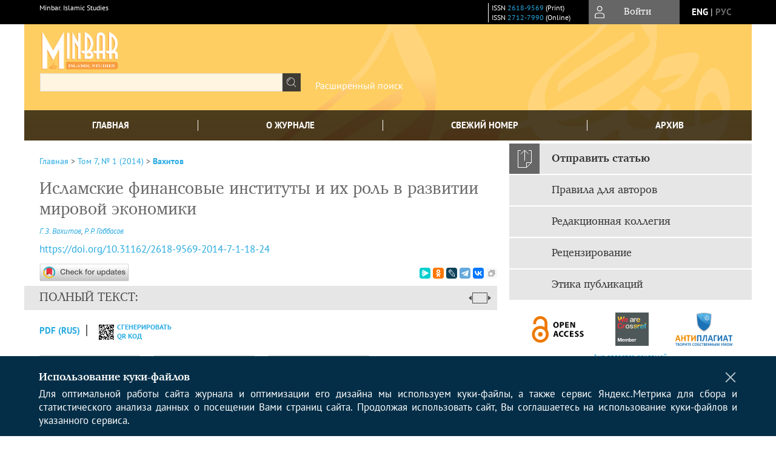

--- FILE ---
content_type: text/html; charset=utf-8
request_url: https://www.minbar.su/jour/article/view/344
body_size: 14021
content:



    





<!DOCTYPE html PUBLIC "-//W3C//DTD XHTML 1.0 Transitional//EN"
    "http://www.w3.org/TR/xhtml1/DTD/xhtml1-transitional.dtd">
<html xmlns="http://www.w3.org/1999/xhtml" lang="ru"
     prefix="og: http://ogp.me/ns# article: http://ogp.me/ns/article# profile: http://ogp.me/ns/profile# fb: http://ogp.me/ns/fb#"    >
<head>
    <meta name="viewport" content="width=device-width, height=device-height, initial-scale=1.0, user-scalable=1, minimum-scale=1.0, maximum-scale=4.0">
    <meta http-equiv="Content-Type" content="text/html; charset=utf-8" />

    <title>Исламские финансовые институты и их роль в развитии мировой экономики | Вахитов | Minbar. Islamic Studies</title>
    <meta property="og:title" content="Исламские финансовые институты и их роль в развитии мировой экономики | Вахитов | Minbar. Islamic Studies" />
    <meta property="og:type" content="article" />
            <meta property="article:author" content="Г. З. Вахитов">
            <meta property="article:author" content="Р. Р. Габбасов">
                                    <meta property="article:tag" content="исламские банки">
                    <meta property="article:tag" content="исламские финансовые институты">
                    <meta property="article:tag" content="исламское страхование (такафул)">
                    <meta property="article:tag" content="исламские фонды">
                    <meta property="article:tag" content="исламские облигации (сукук)">
                <meta property="article:section" content="Исламская экономика и финансы: образовательные тренды">
    <meta name="description" content="Исламские финансовые институты и их роль в развитии мировой экономики" />
            <meta name="keywords" content="исламские банки; исламские финансовые институты; исламское страхование (такафул); исламские фонды; исламские облигации (сукук)" />
                <link rel="canonical" href="https://www.minbar.su/jour/article/view/344" />
        <meta property="og:url" content="https://www.minbar.su/jour/article/view/344">
        <meta property="article:modified_time" content="2018-07-22T22:24:55Z">
    <meta property="article:published_time" content="2014-06-30T10:00:00Z">

    <link rel="schema.DC" href="http://purl.org/dc/elements/1.1/" />

    <meta name="DC.Contributor.Sponsor" xml:lang="en" content=""/>
    <meta name="DC.Contributor.Sponsor" xml:lang="ru" content=""/>
    <meta name="DC.Creator.PersonalName" content="Вахитов Г.З."/>
    <meta name="DC.Creator.PersonalName" content="Габбасов Р.Р."/>
    <meta name="DC.Date.created" scheme="ISO8601" content="2014-06-30"/>
    <meta name="DC.Date.dateSubmitted" scheme="ISO8601" content="2018-07-22"/>
    <meta name="DC.Date.issued" scheme="ISO8601" content="2014-06-30"/>
    <meta name="DC.Date.modified" scheme="ISO8601" content="2018-07-22"/>
    <meta name="DC.Description" xml:lang="en" content=" The article considers the Islamic financial institutions and their prospects in the world economy. The importance of this is the fact that developed countries have reformed their legislation, providing the possibility of taking investment from Islamic countries. At a time when the Russian economy businesses are denied access to Western investment in Russia can also be created legal basis for the functioning of Islamic financial institutions.    "/>
    <meta name="DC.Description" xml:lang="ru" content=" В статье дается общий анализ развития исламской финансовой системы в мире. Важность этого связана с тем, что развитые страны мира уже преобразовали свои законодательства, обеспечив возможность принятия инвестиций из стран исламского мира. В условиях, когда предприятиям российской экономики закрыт доступ к инвестициям западных стран, в России также могут быть созданы законодательные основы функционирования исламских финансовых институтов. "/>
    <meta name="DC.Format" scheme="IMT" content="application/pdf"/>
    <meta name="DC.Identifier" content="344"/>
    <meta name="DC.Identifier.pageNumber" content="18-24"/>
                            <meta name="DC.Identifier.DOI" content="10.31162/2618-9569-2014-7-1-18-24"/>
                    <meta name="dc.identifier" content="doi:10.31162/2618-9569-2014-7-1-18-24"/>
                <meta name="DC.Identifier.URI" content="https://www.minbar.su/jour/article/view/344"/>
    <meta name="DC.Language" scheme="ISO639-1" content="ru"/>
    <meta name="DC.Rights" content=" Авторы, публикующие в данном журнале, соглашаются со следующим:   Авторы сохраняют за собой авторские права на работу и предоставляют журналу право первой публикации работы.  Авторы имеют право размещать свою работу в сети Интернет после публикации статьи  Авторы имеют право размещать свою публикацию в сети Интернет в виде PDF-версии издателя  "/>
    <meta name="DC.Source" content="Minbar. Islamic Studies"/>
    <meta name="DC.Source.ISSN" content="2712-7990"/>
    <meta name="DC.Source.Issue" content="1"/>    <meta name="DC.Source.URI" content="https://www.minbar.su/jour"/>
    <meta name="DC.Source.Volume" content="7"/>                        <meta name="DC.Subject" xml:lang="en" content="Islamic banking"/>
                                <meta name="DC.Subject" xml:lang="en" content="sharia-compliant products"/>
                                <meta name="DC.Subject" xml:lang="en" content="Islamic financial institutions"/>
                                <meta name="DC.Subject" xml:lang="en" content="Islamic insurance (takaful)"/>
                                <meta name="DC.Subject" xml:lang="en" content="Islamic funds"/>
                                <meta name="DC.Subject" xml:lang="en" content="Islamic bonds (sukuk)"/>
                                    <meta name="DC.Subject" xml:lang="ru" content="исламские банки"/>
                                <meta name="DC.Subject" xml:lang="ru" content="исламские финансовые институты"/>
                                <meta name="DC.Subject" xml:lang="ru" content="исламское страхование (такафул)"/>
                                <meta name="DC.Subject" xml:lang="ru" content="исламские фонды"/>
                                <meta name="DC.Subject" xml:lang="ru" content="исламские облигации (сукук)"/>
                <meta name="DC.Title" content="Исламские финансовые институты и их роль в развитии мировой экономики"/>
            <meta name="DC.Title.Alternative" xml:lang="en" content="Islamic financial institutions and their role in the development of the world economy"/>
            <meta name="DC.Type" content="Text.Serial.Journal"/>
    <meta name="DC.Type.articleType" content="Исламская экономика и финансы: образовательные тренды"/>
        <meta name="gs_meta_revision" content="1.1" />
    <meta name="citation_journal_title" content="Minbar. Islamic Studies"/>
    <meta name="citation_issn" content="2712-7990"/>
        <meta name="citation_author" content="Г. З. Вахитов"/>
        <meta name="citation_author_institution" content="РИИ, Казань"/>
        <meta name="citation_author" content="Р. Р. Габбасов"/>
        <meta name="citation_author_institution" content="РИИ, Казань"/>
<meta name="citation_title" content="Исламские финансовые институты и их роль в развитии мировой экономики"/>

    <meta name="citation_date" content="2014/06/30"/>

    <meta name="citation_volume" content="7"/>
    <meta name="citation_issue" content="1"/>

    <meta name="citation_firstpage" content="18-24"/>
                            <meta name="citation_doi" content="10.31162/2618-9569-2014-7-1-18-24"/>
        <meta name="citation_abstract_html_url" content="https://www.minbar.su/jour/article/view/344"/>
    <meta name="citation_language" content="ru"/>
                        <meta name="citation_keywords" xml:lang="en" content="Islamic banking"/>
                                <meta name="citation_keywords" xml:lang="en" content="sharia-compliant products"/>
                                <meta name="citation_keywords" xml:lang="en" content="Islamic financial institutions"/>
                                <meta name="citation_keywords" xml:lang="en" content="Islamic insurance (takaful)"/>
                                <meta name="citation_keywords" xml:lang="en" content="Islamic funds"/>
                                <meta name="citation_keywords" xml:lang="en" content="Islamic bonds (sukuk)"/>
                                    <meta name="citation_keywords" xml:lang="ru" content="исламские банки"/>
                                <meta name="citation_keywords" xml:lang="ru" content="исламские финансовые институты"/>
                                <meta name="citation_keywords" xml:lang="ru" content="исламское страхование (такафул)"/>
                                <meta name="citation_keywords" xml:lang="ru" content="исламские фонды"/>
                                <meta name="citation_keywords" xml:lang="ru" content="исламские облигации (сукук)"/>
                                    <meta name="citation_pdf_url" content="https://www.minbar.su/jour/article/download/344/345"/>
                


    <meta http-equiv="X-UA-Compatible" content="IE=edge" />
                                <meta property="og:image" content="https://www.minbar.su/public/journals/1/homeHeaderTitleImage_ru_RU.jpg"/>
                
        <link rel="stylesheet" href="https://www.minbar.su/lib/pkp/styles/pkp.css" type="text/css" />
    <link rel="stylesheet" href="https://www.minbar.su/lib/pkp/styles/common.css" type="text/css" />
    <link rel="stylesheet" href="https://www.minbar.su/assets/css/common.css" type="text/css" />
    <link rel="stylesheet" href="https://www.minbar.su/assets/css/compiled.css" type="text/css" />
    <link rel="stylesheet" href="https://www.minbar.su/assets/css/slick.css" type="text/css" />
    <link rel="stylesheet" href="https://www.minbar.su/assets/css/slick-theme.css" type="text/css" />
    <link rel="stylesheet" href="https://www.minbar.su/assets/css/select2.min.css" type="text/css" />
    <link rel="stylesheet" href="https://www.minbar.su/assets/css/overall.css?v=20260119183508" type="text/css" />
    <link rel="stylesheet" href="https://www.minbar.su/assets/css/template.css?v=20260119183508" type="text/css" />
    <link rel="stylesheet" href="https://www.minbar.su/styles/branding.css" type="text/css" />

    <!-- Base Jquery -->
    <script type="text/javascript" src="https://www.minbar.su/assets/js/jquery_legacy/jquery.min.js"></script>
    <script type="text/javascript" src="https://www.minbar.su/assets/js/jquery_legacy/jquery-ui.min.js"></script>
    
    
    <!-- Default global locale keys for JavaScript -->
    
<script type="text/javascript">
    jQuery.pkp = jQuery.pkp || { };
    jQuery.pkp.locale = { };
            
                jQuery.pkp.locale.form_dataHasChanged = 'Данные этой формы были изменены. Все равно продолжить?';
    </script>
    <!-- Compiled scripts -->
            <script type="text/javascript" src="https://www.minbar.su/assets/js/pkp.min.js?v=20260119183508"></script>
    
    <!-- Add javascript required for font sizer -->
    <script type="text/javascript">
        <!--
        $(function(){
            fontSize("#sizer", "body", 9, 16, 32, ""); // Initialize the font sizer
        });
        // -->
    </script>

    <!-- Form validation -->
    <script src="https://www.google.com/recaptcha/api.js" async defer></script>
    <script type="text/javascript" src="https://www.minbar.su/lib/pkp/js/lib/jquery/plugins/validate/jquery.validate.js"></script>

    <script type="text/javascript" src="https://www.minbar.su/resources/string_functions.js"></script>
    <script type="text/javascript">
        <!--
        // initialise plugins
        
        $(function(){
            jqueryValidatorI18n("https://www.minbar.su", "ru_RU"); // include the appropriate validation localization
            
            $(".tagit").click(function() {
                $(this).find('input').focus();
            });
        });
        // -->
        
    </script>

        

            <script language="javascript" type="text/javascript" src="https://www.minbar.su/plugins/generic/tinymce/tinymce/tinymce.min.js"></script>
            <script language="javascript" type="text/javascript">
                tinyMCE.init({
                    entity_encoding : "raw",
                    contextmenu: false,
                    menubar: "edit insert view format table tools",
                    plugins : "paste,fullscreen,lists,link,help,code,table,code,autolink,advlist,charmap,hr,searchreplace,wordcount,visualblocks,visualchars,textcolor,nonbreaking",
                    paste_data_images : false,
                    mode : "exact",
                    language : "ru",
                    elements : "email_body",
                    relative_urls : false,
                    remove_script_host : false,
                    indent: false,
                    browser_spellcheck: true,
                    paste_auto_cleanup_on_paste : true,
                    apply_source_formatting : false,
                    forced_root_block : "p",
                    theme : "silver",
                    branding: false,
                    statusbar: true,
                    toolbar: "bold italic underline bullist numlist subscript superscript nonbreaking| link unlink code fullscreen image| alignleft aligncenter alignright alignjustify",
                    theme_advanced_buttons1 : "cut,copy,paste,|,bold,italic,underline,bullist,numlist,sub,sup,|,link,unlink,help,code,fullscreen,image",
                    theme_advanced_buttons2 : "",
                    theme_advanced_buttons3 : ""
                });
            </script>
            
    <script type="text/javascript" src="https://www.minbar.su/assets/js/relatedItems.js"></script>
    <script type="text/javascript" src="https://www.minbar.su/assets/js/inlinePdf.js"></script>
    <script type="text/javascript" src="https://www.minbar.su/assets/js/pdfobject.js"></script>


<!-- Standard Favicon -->
<link rel="icon" type="image/x-icon" href="/favicon.ico" />
 
<!-- For Opera Coast: -->
<link rel="icon" sizes="228x228" href="/favicon-coast.png" />
 
<!-- For Chrome for Android: -->
<link rel="icon" sizes="192x192" href="/touch-icon-192x192.png">
 
<!-- For Windows 8: -->
<meta name="msapplication-TileColor" content="#ef0303" />
<meta name="msapplication-TileImage" content="/mstile-144x144.png" />
<meta name="msapplication-config" content="/browserconfig.xml" />
 
<!-- For iPhone 6 Plus with @3× display: -->
<link rel="apple-touch-icon" sizes="180x180" href="/apple-touch-icon-180x180.png">
<link rel="apple-touch-icon-precomposed" sizes="180x180" href="/apple-touch-icon-180x180-precomposed.png">
 
<!-- For iPad with @2× display running iOS ≥ 7: -->
<link rel="apple-touch-icon" sizes="152x152" href="/apple-touch-icon-152x152.png">
<link rel="apple-touch-icon-precomposed" sizes="152x152" href="/apple-touch-icon-152x152-precomposed.png">
 
<!-- For iPad with @2× display running iOS ≤ 6: -->
<link rel="apple-touch-icon" sizes="144x144" href="/apple-touch-icon-144x144.png">
<link rel="apple-touch-icon-precomposed" sizes="144x144" href="/apple-touch-icon-144x144-precomposed.png">
 
<!-- For iPhone with @2× display running iOS ≥ 7: -->
<link rel="apple-touch-icon" sizes="120x120" href="/apple-touch-icon-120x120.png">
<link rel="apple-touch-icon-precomposed" sizes="120x120" href="/apple-touch-icon-120x120-precomposed.png">
 
<!-- For iPhone with @2× display running iOS ≤ 6: -->
<link rel="apple-touch-icon" sizes="114x114" href="/apple-touch-icon-114x114.png">
<link rel="apple-touch-icon-precomposed" sizes="114x114" href="/apple-touch-icon-114x114-precomposed.png">
 
<!-- For the iPad mini and the first- and second-generation iPad (@1× display) on iOS ≥ 7: -->
<link rel="apple-touch-icon" sizes="76x76" href="/apple-touch-icon-76x76.png">
<link rel="apple-touch-icon-precomposed" sizes="76x76" href="/apple-touch-icon-76x76-precomposed.png">
 
<!-- For the iPad mini and the first- and second-generation iPad (@1× display) on iOS ≤ 6: -->
<link rel="apple-touch-icon" sizes="72x72" href="/apple-touch-icon-72x72.png">
<link rel="apple-touch-icon-precomposed" sizes="72x72" href="/apple-touch-icon-72x72-precomposed.png">
 
<!-- For non-Retina iPhone, iPod Touch, and Android 2.1+ devices: -->
<link rel="apple-touch-icon" href="/apple-touch-icon.png"><!-- 57×57px -->
<link rel="apple-touch-icon-precomposed" href="/apple-touch-icon-precomposed.png"><!-- 57×57px -->
 
<!-- favicon png -->
<link rel="icon" type="image/png" href="/favicon-16x16.png" sizes="16x16">
<link rel="icon" type="image/png" href="/favicon-32x32.png" sizes="32x32">
<link rel="icon" type="image/png" href="/favicon-48x48.png" sizes="48x48">
<link rel="icon" type="image/png" href="/favicon-64x64.png" sizes="64x64">
<link rel="icon" type="image/png" href="/favicon-96x96.png" sizes="96x96">
<link rel="icon" type="image/png" href="/favicon-128x128.png" sizes="128x128">
<link rel="icon" type="image/png" href="/favicon-160x160.png" sizes="160x160">
<link rel="icon" type="image/png" href="/favicon-192x192.png" sizes="192x192">
<link rel="icon" type="image/png" href="/favicon-256x256.png" sizes="256x256">
    <link rel="alternate" hreflang="en" href="https://www.minbar.su/jour/article/view/344?locale=en_US"/>
    <link rel="alternate" hreflang="ru" href="https://www.minbar.su/jour/article/view/344?locale=ru_RU"/>
<link rel="alternate" hreflang="x-default" href="https://www.minbar.su/jour/article/view/344"/>
</head>
<body>
<div id="container">
    
    <nav class="navbar">
        <div class="container">
            <div class="wrapper">

                <div class="title">
                                            Minbar. Islamic Studies<br/>
                        
                                    </div>

                                                                                                        
                <div class="issn">
                    <span id="issnp" data-id="2618-9569">ISSN <a href="https://portal.issn.org/resource/ISSN/2618-9569" target="_blank">2618-9569</a> (Print)</span><br/>                    <span id="issne" data-id="2712-7990">ISSN <a href="https://portal.issn.org/resource/ISSN/2712-7990" target="_blank">2712-7990</a> (Online)</span><br/>                                    </div>

                <a href="#" class="userBlock" onclick="$('#fullback').css('display', 'flex'); $('#sidebar-username').focus(); return false;">
                                            <span>Войти</span>
                                    </a>

                                    <div class="language">
                                                                                                             <a href='#'   class="toggler" data="https://www.minbar.su/jour/user/setLocale/en_US?source=%2Fjour%2Farticle%2Fview%2F344" class="en" >eng</a>
                            |                                                                                                             <a href='#'  onclick="return false;" class="ru current" >рус</a>
                                                                            <script>
                        $(document).ready(function(){
                            $(".language a.toggler").click(function(){
                                var url = $(this).attr('data');
                                var hash = encodeURI(window.location.hash);
                                location.href=(url+hash);
                                return false;
                            });
                        });
                        
                        </script>
                        <input id="currentLocale" value="ru_RU" type="hidden">
                    </div>
                    
            </div>
        </div>
            </nav>

    <div class="fullback" id="image-back">
        <div class="image-wrapper">
            <img src="" alt="Preview" class="preview"/>
            <a class="close-cross" href="#" onclick="$('#image-back').hide(); return false;"></a>
        </div>
    </div>

    <div class="fullback" id="fullback">
        <div class="modal userLogin">
        <a class="close-cross" href="#" onclick="$('#fullback').hide(); return false;"></a>
                    <h3 class="blockTitle">Войти</h3>
                                            <form method="post" action="https://www.minbar.su/jour/login/signIn">
                    <table>
                        <tr>
                            <td class="label"><label for="sidebar-username">Логин</label></td>
                            <td><input type="text" id="sidebar-username" name="username" value="" size="12" maxlength="32" class="textField" /></td>
                        </tr>
                        <tr>
                            <td class="label"><label for="sidebar-password">Пароль</label></td>
                            <td><input type="password" id="sidebar-password" name="password" value="" size="12" maxlength="32" class="textField" autocomplete="on"/></td>
                        </tr>
                        <tr>
                            <td class="label"></td>
                            <td><input type="checkbox" id="remember" name="remember" value="1" /> <label class="sans" for="remember">Запомнить меня</label></td>
                        </tr>
                        
                        
                        <tr>
                            <td colspan="2">
                                <div class="links">
                                    <a href="https://www.minbar.su/jour/user/register">Регистрация нового пользователя</a>
                                    <a href="https://www.minbar.su/jour/login/lostPassword">Забыли Ваш пароль?</a>
                                </div>
                            </td>
                        <tr>
                            <td></td>
                            <td><input type="submit" value="Вход" class="button" /></td>
                        </tr>
                    </table>
                </form>
                            </div>
    </div>
    <div class="head">
        <div class="container hero">
                                                    <div class="logo">
                    <div class="container">
                        <img src="https://www.minbar.su/public/journals/1/homeHeaderLogoImage_ru_RU.png" usemap="#logobar"/>
                    </div>
                </div>
                                    <div class="wrapper logoed">
                <a href="/" class="headerLink"><h2 class="jtitle">
                                            Minbar. Islamic Studies
                                    </h2></a>
                <form id="simpleSearchForm" class="headSearch" method="get" action="https://www.minbar.su/jour/search/search">
                <table id="simpleSearchInput"><tr><td>
                                                                 <script type="text/javascript">
			
				$(function() {
		$('#simpleQueryAutocomplete').pkpHandler(
			'$.pkp.plugins.generic.lucene.LuceneAutocompleteHandler',
			{
				sourceUrl: "https://www.minbar.su/jour/lucene/queryAutocomplete",
				searchForm: "simpleSearchForm"
			});
	});
</script>
<span id="simpleQueryAutocomplete">
	<input type="text" id="simpleQuery_input" name="simpleQuery" size="15" maxlength="255" value="" class="textField" />
	<input type="hidden" id="simpleQuery" name="simpleQuery_hidden" value="" />
	<script type="text/javascript">
				$('#simpleQuery_input').attr('name', 'simpleQuery_input');
		$('#simpleQuery').attr('name', 'simpleQuery');
	</script>
</span>
                                        <input type="hidden" name="searchField" value="query"/>
                    <input type="submit" value="" class="button" />
                </td></tr></table>
                </form>
                <div class="clear"></div>
                <a class="search" href="https://www.minbar.su/jour/search/search">Расширенный поиск</a>
            </div>
                    </div>
    </div>

    <div class="mainMenu" id="navbarWrapper">
        <div class="mobile-view container">
            <ul><li><a href="https://www.minbar.su/jour/index"><img src="/assets/img/home.svg" alt="Главная"></a></li>
                <li><a href="#" onclick="$('#mobile-menu, .journalInfo').toggle(); return false;"><img src="/assets/img/sandwich.svg" alt="Быстрая навигация"></a></li>
                <li id="archives"><a href="https://www.minbar.su/jour/issue/archive">Архив</a></li>
            </ul>
        </div>
        <div class="container" id="float-menu">
            <div id="mobile-menu">
                <div id="navbar">
    <ul class="menu">
        <li id="home"><a href="/">Главная</a></li>
        <li id="about"><a href="https://www.minbar.su/jour/about">О журнале</a></li>

                        
                    <li id="current"><a href="https://www.minbar.su/jour/issue/current">Свежий номер</a></li>
            <li id="archives"><a href="https://www.minbar.su/jour/issue/archive">Архив</a></li>
        
                
        

                                </ul>
</div>
                
<div class="menu" id="sidebarMenu">
  <ul>
    <li id="sidebar_submit"><a class="submitArticle" href="https://www.minbar.su/jour/author/submit/1">Отправить статью</a></li>    <li id="sidebar_author"><a href="https://www.minbar.su/jour/about/submissions#authorGuidelines">Правила для авторов</a></li>
    <li id="sidebar_editorialc"><a href="https://www.minbar.su/jour/pages/view/EditorialC">Редакционная коллегия</a></li>
    <li id="sidebar_editorials" style="display:none"><a href="https://www.minbar.su/jour/pages/view/EditorialS">Редакционный совет</a></li>
    <li id="sidebar_policy"><a href="https://www.minbar.su/jour/about/editorialPolicies#custom-0">Рецензирование</a></li>
    <li id="sidebar_ethics"><a href="https://www.minbar.su/jour/about/editorialPolicies#custom-1">Этика публикаций</a></li>
  </ul>
</div>
            </div>
        </div>
    </div>


    <div id="body" class="body">
        <div class="container flex">
            <div id="main" class="main">

            

                                                <div id="breadcrumb">
                        <a href="https://www.minbar.su/jour/index" target="_parent">Главная</a> &gt;
                        <a href="https://www.minbar.su/jour/issue/view/23" target="_parent">Том 7, № 1 (2014)</a> &gt;                        <a href="https://www.minbar.su/jour/article/view/344/0" class="current" target="_parent">Вахитов</a>
                    </div>
                
            
                        
            <div id="content">
        
    
    

    


    <div id="topBar">
                                                                        </div>

        
    <div id="articleTitle">
      <h1>Исламские финансовые институты и их роль в развитии мировой экономики
          </h1>
      
    </div>

      <div id="authorString"><em>
          <a href='/index.php/jour/search?authors=Г. AND З. AND Вахитов'>
        Г. З. Вахитов</a>,          <a href='/index.php/jour/search?authors=Р. AND Р. AND Габбасов'>
        Р. Р. Габбасов</a>        </em></div>
    

                        
              <p><a id="pub-id::doi" href="https://doi.org/10.31162/2618-9569-2014-7-1-18-24"  aria-label="DOI for Исламские финансовые институты и их роль в развитии мировой экономики"  >https://doi.org/10.31162/2618-9569-2014-7-1-18-24</a></p>        

          <div class="banner">
    
  </div>
      <div id="articleFullText">
                    <script src="https://crossmark-cdn.crossref.org/widget/v2.0/widget.js"></script>
            <a class="block-link" data-target="crossmark"><img src="https://crossmark-cdn.crossref.org/widget/v2.0/logos/CROSSMARK_Color_horizontal.svg" width="150" /></a>
                <script src="https://yastatic.net/es5-shims/0.0.2/es5-shims.min.js"></script>
        <script src="https://yastatic.net/share2/share.js"></script>
        <div class="ya-share2 yashare-auto-init" data-services="messenger,odnoklassniki,lj,telegram,vkontakte" data-copy="extraItem" data-size="s"></div>
        <h2 class="fullsize">Полный текст:<a class="full_toggle" onclick="toggleFullWidth()"></a></h2>
        <div class="fulltext">
                                                                                                  <a class="galley-link" href="https://www.minbar.su/jour/article/view/344/345" class="file PDF ru_RU PDF (Rus)" target="_parent">PDF (Rus)</a>
                                                                                                                                                                                  
                            <a class="qrcode-link galley-link"  href="#" onclick="$('#qr-back').show(); return false;"><div id="qrcode-thumb"></div>сгенерировать QR код</a>
        </div>


    </div>
  
<ul id="tabs">
                  <li id="tab-button1"><a href="#" atitle="tab1">Аннотация</a></li>
                  <li id="tab-button2"><a href="#" atitle="tab2">Об авторах</a></li>
            <li id="tab-button3"><a href="#" atitle="tab3">Список литературы</a></li>
                <li id="tab-button6" style="display: none"><a href="#" atitle="tab6">Cited By</a></li>
    <li id="tab-button8" style="display: none"><a href="#" atitle="tab8">Scopus Cited</a></li>
    </ul>
<div id="tab-holder">
    <div id="tab1" class="tab-wrap">
                <div id="articleAbstract">
            <h3>Аннотация</h3>
            <div><span>В статье дается общий анализ развития исламской финансовой системы в мире. Важность этого связана с тем, что развитые страны мира уже преобразовали свои законодательства, обеспечив возможность принятия инвестиций из стран исламского мира. В условиях, когда предприятиям российской экономики закрыт доступ к инвестициям западных стран, в России также могут быть созданы законодательные основы функционирования исламских финансовых институтов.</span></div>
        </div>
              <div id="articleSubject">
      <h3>Ключевые слова</h3>
      <div>
                
        <a href="/index.php/jour/search/?subject=исламские банки">исламские банки</a>,        
        <a href="/index.php/jour/search/?subject= исламские финансовые институты"> исламские финансовые институты</a>,        
        <a href="/index.php/jour/search/?subject= исламское страхование (такафул)"> исламское страхование (такафул)</a>,        
        <a href="/index.php/jour/search/?subject= исламские фонды"> исламские фонды</a>,        
        <a href="/index.php/jour/search/?subject= исламские облигации (сукук)"> исламские облигации (сукук)</a>              </div>
      <br />
            </div>
        
                        		
                    </div>
    <div id="tab2" class="tab-wrap">
      <h3 class="blockTitle">
                  Об авторах
              </h3>
               <a href='/index.php/jour/search?authors=Г. З. Вахитов'>
             <em><strong>Г. З. Вахитов</strong></em>
         </a><br />
        <div class="stepleft">
                        РИИ, Казань
        <br/>Россия
    <br/><span></span>
				    </div>
    <div class="separator"></div>
    <br/><br/>

             <a href='/index.php/jour/search?authors=Р. Р. Габбасов'>
             <em><strong>Р. Р. Габбасов</strong></em>
         </a><br />
        <div class="stepleft">
                        РИИ, Казань
        <br/>Россия
    <br/><span></span>
				    </div>
    <div class="separator"></div>
    <br/><br/>

          
    </div>
        <div id="tab3" class="tab-wrap">
        <h3>Список литературы</h3>
        <div id="articleCitations">
          <div>
                                                   
               

              <p><span class ="citation-number">1. </span>Электронный ресурс: https://www.atkearney.com/ documents/10192/654853/Future+of+Islamic+Banking.pdf.</p>
                                         
               

              <p><span class ="citation-number">2. </span>Электронный ресурс: http://www.mifc.com.</p>
                                         
               

              <p><span class ="citation-number">3. </span>Электронный ресурс: http://www.zawya.com/sukuk.</p>
                                         
               

              <p><span class ="citation-number">4. </span>Электронный ресурс: http://www.ey.com.</p>
                                         
               

              <p><span class ="citation-number">5. </span>Standard &amp; Poor’s Islamic Finance Outlook 2014. P.27-35.</p>
                                         
               

              <p><span class ="citation-number">6. </span>Электронный ресурс: http://www.thebanker.com/Markets/ Islamic-Finance/Spreading-the-sharia-success-story.</p>
                                         
               

              <p><span class ="citation-number">7. </span>Электронный ресурс: http://rusarabbc.ru/rusarab/index. php? ELEMENT_ID=31958.</p>
                                         
               

              <p><span class ="citation-number">8. </span>Электронный ресурс: http://mirec.ru/old/index. php%3Foption=com_ content&amp;task=view&amp;id=163.html</p>
                                                  
          </div>
          <br />
        </div>
        
  
    </div>
    
    <div id="tab6" class="tab-wrap"></div>

    <div id="tab8" class="tab-wrap"></div>

    <div id="tab7" class="tab-wrap">
        <h3>Рецензия</h3>
        <div class="reviewText">
            
        </div>
    </div>
</div>


    
<div class="reference">

      <h4 class="tocSectionTitle">Для цитирования:</h4><hr/>
            
        
    <p id="citRus">
                                        Вахитов&nbsp;Г.З., 
                                                Габбасов&nbsp;Р.Р.
                                                  Исламские финансовые институты и их роль в развитии мировой экономики.    <i>Minbar. Islamic Studies</i>.        2014;7(1):18-24.                                                  <a href="https://doi.org/10.31162/2618-9569-2014-7-1-18-24" target="_blank">https://doi.org/10.31162/2618-9569-2014-7-1-18-24</a>                          
    </p>

  
      <h4 class="tocSectionTitle">For citation:</h4><hr/>
    <p id="citEng">                  &nbsp;, 
                              &nbsp;
                                  Islamic financial institutions and their role in the development of the world economy.    <i>Minbar. Islamic Studies</i>.        2014;7(1):18-24.    
                                                                                (In Russ.)
                                
                                      <a href="https://doi.org/10.31162/2618-9569-2014-7-1-18-24" target="_blank">https://doi.org/10.31162/2618-9569-2014-7-1-18-24</a>                  
  </p>
  
</div> 
<div class="fullback" id="qr-back" >
  <div class="image-wrapper">
    <div id="qrcode"></div>
    <a class="close-cross" href="#" onclick="$('#qr-back').hide(); return false;"></a>
  </div>
</div>


<script type="text/javascript">

function switchTab(tab){
    $("#tabs li a").each(function(){
      if (tab==$(this).attr("atitle")){
        jQuery("#tab-holder .tab-wrap").hide();
        jQuery("#tabs li").attr("id","");
        jQuery("#tabs a[atitle='"+tab+"']").parent().attr("id","current");
        jQuery('#' + tab).fadeIn();
      }
    })
    
}

jQuery(document).ready(function(){

  jQuery("#tab-holder .tab-wrap").hide(); // Скрываем содержание
  jQuery("#tabs li:first").attr("id","current"); // Активируем первую закладку
  jQuery("#tab-holder div:first").fadeIn(); // Выводим содержание
    
  jQuery('#tabs a').click(function(e) {
    e.preventDefault();
    switchTab(jQuery(this).attr('atitle'));
  });
  if($("#articleCitations div p").length>0){
    parseCitaions('#articleCitations div p');
  }
  if ($('.fullHTML').length>0){
    HTMLhiglight=Autolinker.link( $('.fullHTML').html(), 
    {
        'stripPrefix':false, 'phone': false,
        replaceFn: function( autolinker, match ){
          if (match && match.getMatchedText().length<5) return false;
          return;
        }
    });
    $('.fullHTML').html(HTMLhiglight);
  }

  if(window.location.hash){
      var hash = window.location.hash;
      if($(hash).length){
          switchTab(hash.substring(1));
          window.scrollTo(0, 0);
          setTimeout(function() {
              $(window).scrollTop($(hash).offset().top);
          }, 1);
          return false;
      }
  }
});

        </script>

  <div class="views">
    
          Просмотров: 
      1231
            </div>
  <br/><a target="_blank" href="https://www.minbar.su/jour/article/jats/344">JATS XML</a>


<div id="ccLicense23"><br /><br />
                                                 <a target="_blank" rel="license" href="http://creativecommons.org/licenses/by/4.0/">
                                                         <img alt="Creative Commons License" style="border-width:0" src="/resources/80x15.png"/>
                                                 </a>
                                                 <br/>
                                                 Контент доступен под лицензией <a rel="license" target="_blank" href="http://creativecommons.org/licenses/by/4.0/">Creative Commons Attribution 4.0  License</a>.</div>




<script type="text/javascript">


function createCitedBy(){
  var url = "https://www.minbar.su/jour/article/citedBy/344";
  $.get(url, function(data){
      if (!data || !data.length) return;
      var html = '<div class="citedby">';
      html+= '<h2>Cited By</h2>';
      for (var i=0; i<data.length; i+=1){
          html+= '<div class="cite">';
          html+= '<p><span class="value title"><a target="_blank" rel="nofollow" href="'+data[i]["link"]+'"">'+data[i]["title"]+'</a></span></p>';
          html+= '<p><span class="value authors">'+data[i]["authors"]+'</span></p>';
          html+= '<span class="value journal">';
          if (data[i]["journal"]) html += data[i]["journal"]+', ';
          if (data[i]["year"]) html += data[i]["year"]+'; ';
          if (data[i]["volume"]) html += data[i]["volume"];
          if (data[i]["issue"]) html += '('+data[i]["issue"]+')';
          if (data[i]["first_page"]) html += ":"+data[i]["first_page"];
          html+= "</span></p>";
          html+= '<p><span class="value doi">DOI: <a target="_blank" rel="nofollow" href="'+data[i]["link"]+'"">'+data[i]["doi"]+'</a></span></p>';
          html+= '</div>';

          
      }
      html += '</div>';
      $("#tab6").html(html);
      $("#tab-button6 a").text("Cited By ("+data.length+")");
      $("#tab-button6").show();
  });
}

function createScopusCitations(){
  var url = "https://www.minbar.su/jour/article/scopusCitations/344";
  $.get(url, function(data){
    if (!data || !data.length) return;
    var html = '<div class="citedby">';
    html+= '<h2>Scopus Cited</h2>';
    for (var i=0; i<data.length; i+=1){
        html+= '<div class="cite">';
        html+= '<p><span class="value title"><a target="_blank" rel="nofollow" href="'+data[i]["link"]+'"">'+data[i]["title"]+'</a></span></p>';
        html+= '<p><span class="value authors">'+data[i]["authors"]+'</span></p>';
        html+= '<span class="value journal">';
        if (data[i]["journal"]) html += data[i]["journal"]+', ';
        if (data[i]["year"]) html += data[i]["year"]+'; ';
        if (data[i]["issue"]) html += data[i]["issue"];
        if (data[i]["volume"]) html += data[i]["volume"];
        if (data[i]["first_page"]) html += ":"+data[i]["first_page"];
        html+= ";</span></p>";
        html+= '<p><span class="value doi">DOI: <a target="_blank" rel="nofollow" href="'+data[i]["link"]+'"">'+data[i]["doi"]+'</a></span></p>';
        html+= '</div>';

        
    }
    html += '</div>';
    $("#tab8").html(html);
    $("#tab-button8 a").text("Scopus Cited ("+data.length+")");
    $("#tab-button8").show();
  });
}

function createMetricChart(){
  var url = "https://www.minbar.su/jour/article/metrics/344";
  
  
  $.get(url, function(data){
    console.log(1);
    var ctx = document.getElementById('metricChart');
    console.log(2);
    if (!data || !data['months'].length) return;
    var chart_data = {
      labels: data['months'],
      datasets: [{
        label: 'Статистика',
        data: data['counts'],
        fill: false,
        borderColor: '#ffb400',
        tension: 0.1
      }]
    };
    
    new Chart(ctx, {
      type: "line",
      data: chart_data
    });
  });
}


$(document).ready(function(){
  var doi = $("meta[name='DC.Identifier.DOI']").attr("content");
  if (!doi || doi=="undefined") {$("a.block-link").remove()}
  if ($(".fullHTML").length) createCitationLinks();
  createCitedBy();
  createScopusCitations();
  /*createMetricChart();*/
  $('#qrcode-thumb').qrcode({width:25, height:25, text:window.location.href} );
  $('#qrcode').qrcode({width:150, height:150, background: "#f2f2f2", text:window.location.href} );
});

</script>

<script src="/assets/js/author_highlight.js?v=24424"></script>
<script src="/assets/js/translit.js"></script>
<script src="/assets/js/qrcode.js"></script>
<script src="/assets/js/jquery.qrcode.js"></script>





    <br /><br />
    <div id="pageFooter23">ISSN 2618-9569 (Print)<br/>ISSN 2712-7990 (Online)<br/></div>

<!-- Yandex.Metrika counter -->
<script type="text/javascript">

(function(m,e,t,r,i,k,a){m[i]=m[i]||function(){(m[i].a=m[i].a||[]).push(arguments)};
    m[i].l=1*new Date();
    for (var j = 0; j < document.scripts.length; j++) {if (document.scripts[j].src === r) { return; }}
    k=e.createElement(t),a=e.getElementsByTagName(t)[0],k.async=1,k.src=r,a.parentNode.insertBefore(k,a)})
    (window, document, "script", "https://mc.yandex.ru/metrika/tag.js", "ym");
try {


ym(49725076, "init", {clickmap:true,trackLinks:true,accurateTrackBounce:true,webvisor:true});
ym(42558364, "init", {enableAll: true});
} catch(e) { }

</script>
<!-- /Yandex.Metrika counter -->
</div>
</div>

  <div id="sidebar" class="sidebar">
    
<div class="menu" id="sidebarMenu">
  <ul>
    <li id="sidebar_submit"><a class="submitArticle" href="https://www.minbar.su/jour/author/submit/1">Отправить статью</a></li>    <li id="sidebar_author"><a href="https://www.minbar.su/jour/about/submissions#authorGuidelines">Правила для авторов</a></li>
    <li id="sidebar_editorialc"><a href="https://www.minbar.su/jour/pages/view/EditorialC">Редакционная коллегия</a></li>
    <li id="sidebar_editorials" style="display:none"><a href="https://www.minbar.su/jour/pages/view/EditorialS">Редакционный совет</a></li>
    <li id="sidebar_policy"><a href="https://www.minbar.su/jour/about/editorialPolicies#custom-0">Рецензирование</a></li>
    <li id="sidebar_ethics"><a href="https://www.minbar.su/jour/about/editorialPolicies#custom-1">Этика публикаций</a></li>
  </ul>
</div>
    

    <div class="block flex" id="sidebarCrossref">
            <a href="https://www.minbar.su/jour/about/editorialPolicies#openAccessPolicy"  title="Политика свободного доступа" target="_blank" rel="nofollow" class="flexNormal" id="crOA">
            <img src="/assets/img/OAlogo.svg">
        </a>
                            <a class="flexNormal" title="Статьи журнала в Crossref" target="_blank" rel="nofollow" href="http://search.crossref.org/?q=2618-9569" id="crCR">
                        <img src="/assets/img/bage_crossref.svg">
            </a>
        <a class="flexNormal" href="https://www.minbar.su/jour/about/editorialPolicies" target="_blank" rel="nofollow"  id="crAP"><img src="/assets/img/icon_antiplagiat.svg"></a>
            <div class="noadv">
            <a href="https://www.minbar.su/jour/about/editorialPolicies">* не является рекламой</a>
        </div>
    </div>

<div class="block custom">
    <p><img src="/public/site/images/admin/минбар-4.gif" alt="" width="400" /></p>
</div>	<div class="block custom">
    <p><a href="/jour/index" target="_blank"><img style="display: block; margin-left: auto; margin-right: auto;" src="/public/site/images/admin/Ban_minbar_120x140.jpg" alt="" /></a></p>
<p><a href="https://orientalistica.elpub.ru/jour/index" target="_blank"><img style="display: block; margin-left: auto; margin-right: auto;" src="/public/site/images/admin/Ban_orientalistica_120x140.jpg" alt="" /></a></p>
</div>	
    <div class="block banners">
            <span class="blockTitle">Индексация журнала</span>
                <a href="#" target="_blank" rel="nofollow" order="1"><img src="//cdn.elpub.ru/assets/img/banners/vak_t.jpg"></a>
            <a href="#" target="_blank" rel="nofollow" order="2"><img src="//cdn.elpub.ru/assets/img/banners/rinc140.jpg"></a>
            <a href="https://elibrary.ru/title_about_new.asp?id=68386" target="_blank" rel="nofollow" order="3"><img src="//cdn.elpub.ru/assets/img/banners/elibrary.jpg"></a>
            <a href="#" target="_blank" rel="nofollow" order="4"><img src="//cdn.elpub.ru/assets/img/banners/Istina_banner120x33.png"></a>
            <a href="#" target="_blank" rel="nofollow" order="5"><img src="//cdn.elpub.ru/assets/img/banners/neicon_banner120x33.png"></a>
            <a href="#" target="_blank" rel="nofollow" order="6"><img src="//cdn.elpub.ru/assets/img/banners/rgb140.jpg"></a>
            <a href="https://www.mendeley.com/search/?page=1&query=2618-9569&sortBy=relevance" target="_blank" rel="nofollow" order="7"><img src="//cdn.elpub.ru/assets/img/banners/Mendeley.jpg"></a>
            <a href="http://opencitations.net/" target="_blank" rel="nofollow" order="8"><img src="//cdn.elpub.ru/assets/img/banners/openc120x33.jpg"></a>
            <a href="https://socionet.ru/collection.xml?h=spz:neicon:minbar" target="_blank" rel="nofollow" order="9"><img src="//cdn.elpub.ru/assets/img/banners/socionet.jpg"></a>
            <a href="https://unpaywall.org/" target="_blank" rel="nofollow" order="10"><img src="//cdn.elpub.ru/assets/img/banners/unpaywall120x33.jpg"></a>
            <a href="https://xueshu.baidu.com/s?wd=2618-9569&tn=SE_baiduxueshu_c1gjeupa&cl=3&ie=utf-8&bs=1563-0625&f=8&rsv_bp=1&rsv_sug2=1&sc_f_para=sc_tasktype%3D%7BfirstSimpleSearch%7D&rsv_spt=3&rsv_n=2" target="_blank" rel="nofollow" order="11"><img src="//cdn.elpub.ru/assets/img/banners/xueshu120x33.jpg"></a>
            <a href="https://openalex.org/sources/V4210228188" target="_blank" rel="nofollow" order="12"><img src="//cdn.elpub.ru/assets/img/banners/openalex_120x33.jpg"></a>
            <a href="https://www.scilit.net/journal/121874" target="_blank" rel="nofollow" order="13"><img src="//cdn.elpub.ru/assets/img/banners/Scilit_120x33.png"></a>
            <a href="https://www.wikidata.org/wiki/Q96730311" target="_blank" rel="nofollow" order="14"><img src="//cdn.elpub.ru/assets/img/banners/wikidatawiki_120x33.jpg"></a>
            <a href="https://na.neicon.ru/" target="_blank" rel="nofollow" order="15"><img src="//cdn.elpub.ru/assets/img/banners/neuroass120x33.jpg"></a>
            <a href="https://scholar.archive.org/search?q=%222618-9569%22" target="_blank" rel="nofollow" order="16"><img src="//cdn.elpub.ru/assets/img/banners/internetArchive.jpg"></a>
            <a href="https://keepers.issn.org/" target="_blank" rel="nofollow" order="17"><img src="//cdn.elpub.ru/assets/img/banners/Keepers_120x33.jpg"></a>
            <a href="https://www.semanticscholar.org/venue?name=Minbar%20Islamic%20Studies" target="_blank" rel="nofollow" order="18"><img src="//cdn.elpub.ru/assets/img/banners/seman.png"></a>
            <a href="https://journalrank.rcsi.science/ru/record-sources/details/30372" target="_blank" rel="nofollow" order="19"><img src="//cdn.elpub.ru/assets/img/banners/belyi_spisok_banner120x33.png"></a>
                <div class="noadv">
            <a href="https://www.minbar.su/jour/about/editorialPolicies">* не является рекламой</a>
        </div>
        </div>
  
    <div class="block popular">
        <span class="blockTitle">Популярные статьи</span>

                <div class="inner" id="sidebar-popular" >
                            <div class="pop">
                                                            
                    <div class="title"><a href="https://www.minbar.su/jour/article/view/576">
                        Миротворческий межрелигиозный диалог: принципы, задачи, формы реализации
                    </a></div>
                    <span class="issue">Том 12, № 1 (2019)</span>
                </div>
                    <div class="separator"></div>
                            <div class="pop">
                                                            
                    <div class="title"><a href="https://www.minbar.su/jour/article/view/506">
                        Конференция «Ислам на Урале» выходит на качественно новый уровень
                    </a></div>
                    <span class="issue">Том 11, № 4 (2018)</span>
                </div>
                    <div class="separator"></div>
                            <div class="pop">
                                                            
                    <div class="title"><a href="https://www.minbar.su/jour/article/view/577">
                        Исламская психология: от монотеистической парадигмы к теории личности
                    </a></div>
                    <span class="issue">Том 12, № 1 (2019)</span>
                </div>
                    <div class="separator"></div>
                            <div class="pop">
                                                            
                    <div class="title"><a href="https://www.minbar.su/jour/article/view/613">
                        Философские и психологические аспекты отношения к смерти в исламе: осознание неотвратимости и преодоление страха
                    </a></div>
                    <span class="issue">Том 12, № 2 (2019)</span>
                </div>
                    <div class="separator"></div>
                            <div class="pop">
                                                            
                    <div class="title"><a href="https://www.minbar.su/jour/article/view/603">
                        Наиб Байсунгур из Беноя: современные мифологемы и исторические реалии
                    </a></div>
                    <span class="issue">Том 12, № 2 (2019)</span>
                </div>
                    <div class="separator"></div>
                            <div class="pop">
                                                            
                    <div class="title"><a href="https://www.minbar.su/jour/article/view/717">
                        Вовлечение индивида в террористическую деятельность: социально-психологический анализ
                    </a></div>
                    <span class="issue">Том 13, № 1 (2020)</span>
                </div>
                    <div class="separator"></div>
                    </div>
            </div>

                    <div class="block chief">
            <p class="blockTitle" id="pblkChief">Главный редактор</p>
                        <a href="https://www.minbar.su/jour/pages/view/chiefeditor" target="_blank" style="line-height:0; display:block; margin-bottom: 20px">
                <img src="https://www.minbar.su/public/journals/1/mobileEditorPhoto_ru_RU.jpg" />
            </a>
                                        <a href="https://www.minbar.su/jour/pages/view/chiefeditor" target="_blank"  id="ablkChief">
                   Р. М. Мухаметшин
                </a>
                    </div>
        <div class="block custom">
    <div id="chief44" style="text-align: center;">&nbsp;</div>
<script type="text/javascript">// <![CDATA[
$(document).ready(function(){
	var locale_selected=$("#currentLocale").val();
	var rus_html="<p class='blockTitle'>Заместитель главного редактора</p><a href='https://www.minbar.su/jour/pages/view/shagaviev' target='_blank' style='line-height:0; display:block; margin-bottom: 20px'><img src='https://www.minbar.su/jour/manager/files/zGlavr_SHagaviev_160.jpg'></a><a href='https://www.minbar.su/jour/pages/view/shagaviev' target='_blank'>Д.А. Шагавиев</a>";
	var eng_html="<p class='blockTitle'>Deputy Editor-in-Chief</p><a href='https://www.minbar.su/jour/pages/view/shagaviev' target='_blank' style='line-height:0; display:block; margin-bottom: 20px'><img src='https://www.minbar.su/jour/manager/files/zGlavr_SHagaviev_160.jpg'></a><a href='https://www.minbar.su/jour/pages/view/shagaviev' target='_blank'>Damir A. Shagaviev</a>";
if (locale_selected == "ru_RU")
{
	$("#chief44").html(rus_html);
}
else{
	$("#chief44").html(eng_html);
}
});
// ]]></script>
</div>	<div class="block custom">
    <div id="chief3" style="text-align: center;">&nbsp;</div>
<script type="text/javascript">// <![CDATA[
$(document).ready(function(){
	var locale_selected=$("#currentLocale").val();
	var rus_html="<p class='blockTitle'>Заместитель главного редактора</p><a href='https://www.minbar.su/jour/pages/view/Pavlova' target='_blank' style='line-height:0; display:block; margin-bottom: 20px'><img src='/styles/Glavr_Pavlova.png'></a><a href='https://www.minbar.su/jour/pages/view/Pavlova' target='_blank'> О. С. Павлова </a>";
	var eng_html="<p class='blockTitle'>Deputy Editor-in-Chief</p><a href='https://www.minbar.su/jour/pages/view/Pavlova' target='_blank' style='line-height:0; display:block; margin-bottom: 20px'><img src='/styles/Glavr_Pavlova.png'></a><a href='https://www.minbar.su/jour/pages/view/Pavlova' target='_blank'> Olga (Aliya) S. Pavlova </a>";
if (locale_selected == "ru_RU")
{
	$("#chief3").html(rus_html);
}
else{
	$("#chief3").html(eng_html);
}
});
// ]]></script>
</div>	

<div class="block" id="sidebarRTArticleTools">

    <span class="blockTitle">Инструменты статьи</span>
                                <div class="articleToolItem">
            <img src="https://www.minbar.su/plugins/blocks/readingTools/icons/findingReferences.png" class="articleToolIcon" /> <a href="javascript:openRTWindow('https://www.minbar.su/jour/rt/findingReferences/344/0');">Поиск ссылок</a>
        </div>
                    <div class="articleToolItem">
            <img src="https://www.minbar.su/plugins/blocks/readingTools/icons/emailArticle.png" class="articleToolIcon" />
            Послать статью по эл. почте <span style="font-size: 0.8em">(Необходимо имя пользователя (логин))</span>        </div>
                <div class="articleToolItem">
            <img src="https://www.minbar.su/plugins/blocks/readingTools/icons/emailArticle.png" class="articleToolIcon" />
            Связаться с автором <span style="font-size: 0.8em">(Необходимо имя пользователя (логин))</span>        </div>
        </div>
<div class="block" id="sidebarRTAuthorBios">
    <span class="blockTitle">
                    Об авторах
            </span>
        <div id="authorBio">
    <p>
        <em>Г. З. Вахитов</em><br />
                        РИИ, Казань        <br/>Россия    </p>

    <p></p>
    </div>
    <div class="separator"></div>
        <div id="authorBio">
    <p>
        <em>Р. Р. Габбасов</em><br />
                        РИИ, Казань        <br/>Россия    </p>

    <p></p>
    </div>
    
    </div>
<div class="block" id="sidebarKeywordCloud">
    <span class="blockTitle">Облако тегов</span>
        
    <a href='https://www.minbar.su/jour/search?subject="Аверроэс"'><span style="font-size: 89.285714285714%;">Аверроэс</span></a>
        
    <a href='https://www.minbar.su/jour/search?subject="Ибн-Рушд"'><span style="font-size: 86.224489795918%;">Ибн-Рушд</span></a>
        
    <a href='https://www.minbar.su/jour/search?subject="Коран"'><span style="font-size: 108.67346938776%;">Коран</span></a>
        
    <a href='https://www.minbar.su/jour/search?subject="арабский язык"'><span style="font-size: 101.5306122449%;">арабский язык</span></a>
        
    <a href='https://www.minbar.su/jour/search?subject="ашариты"'><span style="font-size: 90.30612244898%;">ашариты</span></a>
        
    <a href='https://www.minbar.su/jour/search?subject="джадидизм"'><span style="font-size: 93.367346938776%;">джадидизм</span></a>
        
    <a href='https://www.minbar.su/jour/search?subject="ислам"'><span style="font-size: 173.97959183673%;">ислам</span></a>
        
    <a href='https://www.minbar.su/jour/search?subject="исламская психология"'><span style="font-size: 87.244897959184%;">исламская психология</span></a>
        
    <a href='https://www.minbar.su/jour/search?subject="исламское образование"'><span style="font-size: 94.387755102041%;">исламское образование</span></a>
        
    <a href='https://www.minbar.su/jour/search?subject="калам"'><span style="font-size: 99.489795918367%;">калам</span></a>
        
    <a href='https://www.minbar.su/jour/search?subject="медресе"'><span style="font-size: 100.51020408163%;">медресе</span></a>
        
    <a href='https://www.minbar.su/jour/search?subject="мусульмане"'><span style="font-size: 110.71428571429%;">мусульмане</span></a>
        
    <a href='https://www.minbar.su/jour/search?subject="мусульманское образование"'><span style="font-size: 85.204081632653%;">мусульманское образование</span></a>
        
    <a href='https://www.minbar.su/jour/search?subject="религиозность"'><span style="font-size: 85.204081632653%;">религиозность</span></a>
        
    <a href='https://www.minbar.su/jour/search?subject="религия"'><span style="font-size: 90.30612244898%;">религия</span></a>
        
    <a href='https://www.minbar.su/jour/search?subject="суфизм"'><span style="font-size: 94.387755102041%;">суфизм</span></a>
        
    <a href='https://www.minbar.su/jour/search?subject="татарский язык"'><span style="font-size: 94.387755102041%;">татарский язык</span></a>
        
    <a href='https://www.minbar.su/jour/search?subject="татары"'><span style="font-size: 98.469387755102%;">татары</span></a>
        
    <a href='https://www.minbar.su/jour/search?subject="фальсафа"'><span style="font-size: 91.326530612245%;">фальсафа</span></a>
        
    <a href='https://www.minbar.su/jour/search?subject="ханафитский мазхаб"'><span style="font-size: 86.224489795918%;">ханафитский мазхаб</span></a>
        
    <a href='https://www.minbar.su/jour/search?subject="шариат"'><span style="font-size: 87.244897959184%;">шариат</span></a>
    </div> <div class="block" id="notification">
    <span class="blockTitle">Уведомления</span>
    <ul>
                    <li><a href="https://www.minbar.su/jour/notification">Посмотреть</a></li>
            <li><a href="https://www.minbar.su/jour/notification/subscribeMailList">Подписаться</a></li>
            </ul>
</div>

  </div>


<div class="clear"></div>
</div>
</div>
<div class="clear"></div>
<div class="footer">
  <div class="container flex">
    <div class="left">
                
                                                    <a class="footer-politics" href="https://www.minbar.su/jour/about/privacyPolicyCommon" title="Обработка персональных данных">Обработка персональных данных</a>
                        </div>
    <div class="right">
        создано и поддерживается <a target="blank" href="http://neicon.ru">NEICON</a><br/>(лаборатория <a target="blank" href="http://elpub.ru">Elpub</a>)
        <a class="rss" href="https://www.minbar.su/jour/gateway/plugin/WebFeedGatewayPlugin/rss"><img src="/assets/img/RSS.svg"></a>
    </div>
  </div>
</div>
<a id="totop"></a>


</div>
<div id="cookie-banner-wrapper" style="display: none;">
    <div id="cookie-popup">
        <center>
            <h4>Использование куки-файлов</h4>
            <a href="#" class="close-popup" onClick="return PopUp('hide')"></a>
                            <p>Для оптимальной работы сайта журнала и оптимизации его дизайна мы используем куки-файлы, а также сервис Яндекс.Метрика для сбора и статистического анализа данных о посещении Вами страниц сайта. Продолжая использовать сайт, Вы соглашаетесь на использование куки-файлов и указанного сервиса.</p>
                                    </center>
    </div>
</div>




<script type="text/javascript" src="https://www.minbar.su/assets/js/slick.min.js"></script>
<script type="text/javascript" src="https://www.minbar.su/assets/js/select2.min.js"></script>
<script type="text/javascript" src="https://www.minbar.su/assets/js/i18n/ru.js"></script>
<script type="text/javascript" src="https://www.minbar.su/assets/js/script.js?v=20260119183508"></script>
<script type="text/javascript" src="https://www.minbar.su/styles/style.js"></script>
<script type="text/javascript" src="https://www.minbar.su/assets/js/cookie-banner-popup.js"></script>

</body>
</html>
<!-- URL: https://www.minbar.su -->


--- FILE ---
content_type: text/css
request_url: https://www.minbar.su/assets/css/common.css
body_size: 2183
content:
/**
 * styles/common.css
 *
 * Copyright (c) 2003-2013 John Willinsky
 * Distributed under the GNU GPL v2. For full terms see the file docs/COPYING.
 *
 * Site-wide shared stylesheet.
 *
 */

/**
 * Notifications
 * FIXME: (Re)move once OJS styles are consolidated with new styles and themes
 */
@import url("../../lib/pkp/styles/themes/default/pnotify.css");
@import url("../../lib/pkp/styles/themes/default/notificationIcons.css");

@font-face {
    font-family: Pfening;
    src: url(./Ubuntu-Light.ttf);
}

.ui-pnotify-title {
    font-size: 0.8em;
}

.ui-pnotify-text {
    font-size: 0.6em;
}

.ui-pnotify-history-container .ui-pnotify-history-header {
    font-size: 0.8em;
}

/**
 * Main layout elements
 */

#header {
    background-color: #ABA;
}

#footer {
    background-color: #ABA;
}

/**
 * Access icons and key
 */

#accessKey img {
    vertical-align: middle;
    margin: 0;
    padding: 0;
}

#content img.accessLogo {
    vertical-align: middle;
    margin: 0;
    padding: 0;
}


/**
 * Announcements
 */

#announcementsHome {
    width: 100%;
    margin: 2em 0 2em 0;
}

#announcementsHome h3 {
    text-align: center;
}

#announcements h3 {
    text-align: center;
}

table.announcements {
    width: 100%;
}

table.announcements td {
    padding: 0.25em 0.5em 0.25em 0.5em;
}

table.announcements td.nodata {
    text-align: center;
    font-style: italic;
}

table.announcements td.headseparator {
    border-top: 1px dotted #000;
    font-size: 0.1em;
    line-height: 1%;
}

table.announcements td.endseparator {
    border-top: 1px dotted #000;
    font-size: 0.25em;
    line-height: 10%;
}

table.announcements td.separator {
    border-top: 1px dotted #DDDDD0;
    font-size: 0.1em;
    line-height: 1%;
}

table.announcements tr.intro {
}

table.announcements td.intro {
}

table.announcements tr.title {
    vertical-align: top;
}

table.announcements td.title {
    width: 85%;
}

table.announcements td.title h4 {
}

table.announcements tr.description {
    vertical-align: top;
}

table.announcements td.description {
    width: 85%;
}

table.announcements tr.details {
    vertical-align: bottom;
}

table.announcements td.posted {
    padding-top: 1em;
    font-style: italic;
}

table.announcements td.more {
    width: 15%;
    text-align: right;
}

table.announcementsMore {
    width: 100%;
}

table.announcementsMore td {
    padding-top: 1.5em;
    text-align: right;
}



/**
 * Homepage image
 */

#homepageImage img {
    display: block;
    margin: 0 auto;
    border: 0;
    text-align: center;
}

.homepageImage img {
    margin: 0 auto;
    border: 0;
    float: left;
    width: 100px;
    margin: 1em 1em 1em 0;
    text-align: center;
}


/**
 * Issue cover image
 */

#issueCoverImage img {
    display: block;
    border: 0;
}

.issueCoverImage img {
    border: 0;
    float: left;
    //height: 133px;
    margin: 1em 1em 1em 0;
}

#issueCoverImage a:link, .issueCoverImage a:link {
}

#issueCoverImage a:active, .issueCoverImage a:active {
}

#issueCoverImage a:visited, .issueCoverImage a:visited {
}

#issueCoverImage a:hover, .issueCoverImage a:hover {
}


/**
 * Editorial Team Lists
 */

ol.editorialTeam {
}

ol.editorialTeam li {
    list-style: none;
}

ol.editorialTeam, ol.editorialTeam li {
    margin-left: 0;
    padding-left: 0;
}


/**
 * Additional text styles
 */

pre {
    background-color: #F0F0E8;
    color: #000;
    font-size: 1.25em;
}

/**
 * Table styles
 */

.highlightReviewerNotNotified, .highlightCopyediting {
    background: #EDEBC4;
}
.highlightNoDecision, .highlightLayoutEditing {
    background: #D8E9BD;
}
.highlightRevisedCopyUploaded, .higlightProofreading {
    background: #C6EBE4;
}
.highlightReviewerConfirmationOverdue {
    background: #9DD1E6;
}
.highlightReviewerCompletionOverdue {
    background: #74C5D8;
}

.fastTracked {
    background-color: #ABA;
}

table.listing tr.data td {
    border-top: 1px dotted #DDDDD0;
    border-bottom: 1px dotted #DDDDD0;
}

table.listing tr.data td.drag {
    cursor: move;
}


/**
 * Other organizational elements
 */

div.progressbar {
    background-image: url(../templates/images/progbg.gif);
    background-repeat: no-repeat;
    height: 27px;
    width: 505px;
    z-index:1;
}

td.notificationContent {
    padding-left: 5px;
    padding-right: 5px;
}

td.notificationFunction {
    padding-left: 5px;
    padding-right: 5px;
    text-align: right;
}

.throbber {
    display: none;
    background: url(../lib/pkp/templates/images/throbber.gif) no-repeat;
    width: 25px;
    height: 25px;
    margin-left: 50%;
    margin-top: 5%;
}

/* Font Sizer */
#sizer a {
    outline: none;
    text-indent: -9999px;
    display: block;
    float: left;
    width: 31px;
    height: 24px;
    margin-right: 4px;
    margin-left: 8px;
}

#journalListPageInfo {
    float: right;
}

#journalListPageLinks {
    float: left;
}


/* @group Tag-it */

ul.tagit {
    padding: 1px 5px;
    overflow: auto;
    margin-left: inherit; /* usually we don't want the regular ul margins. */
    margin-right: inherit;
}

.hidden {
    display: none;
}

ul.tagit li {
    display: block;
    float: left;
    margin: 2px 5px 2px 0;
}

ul.tagit li.tagit-choice {
    padding: .2em 18px .2em .5em;
    position: relative;
    line-height: inherit;
}
ul.tagit li.tagit-new {
    padding: .25em 4px .25em 0;
}

ul.tagit li.tagit-choice a.tagit-label {
    cursor: pointer;
    text-decoration: none;
}
ul.tagit li.tagit-choice .tagit-close {
    cursor: pointer;
    position: absolute;
    right: .1em;
    top: 50%;
    margin-top: -8px;
}

/* used for some custom themes that don't need image icons */
ul.tagit li.tagit-choice .tagit-close .text-icon {
    display: none;
}
.ui-autocomplete .ui-menu-item a {
    font-size: .6em;
}
ul.tagit li.tagit-choice input {
    display: block;
    float: left;
    margin: 2px 5px 2px 0;
}
ul.tagit input[type="text"] {
    -moz-box-sizing:    border-box;
    -webkit-box-sizing: border-box;
    box-sizing:         border-box;

    border: none;
    margin: 0;
    padding: 0;
    width: inherit;
    background-color: inherit;
    outline: none;
}

/* @end */


/*kill all the OJS developers' info on mainpage*/
#sidebarDevelopedBy, #sidebarHelp, #sidebarFontSize{display:none;}
/*custom header*/
#headerTitle{display:none;}
#header{
    display:block;
    width:980px;
    height:108px;
    background:url(/styles/ojs_header.jpg) 0 0 no-repeat;
}
.clear{
    clear:both;
}

#issues #issue {/*width: 15%;*/float: left;text-align: center;}
#issues #issue h4 {font-size: 1.1em;}
.triangle-closed:before{content:'\25B6';float: left;padding: 0 10px;display:inline-block;}
.triangle-opened:before{content:'\25BC';float: left;padding: 0 10px;display:inline-block;}
.triangle-closed,.triangle-opened{display:inline-block;font-size:1.5em; margin-top:20px;}

.manuscript{display:block;height:16px;width:100%;padding-left:22px;background:url(/styles/manus.png) 0 0 no-repeat;font-size:14px;
//font-family: Georgia, Times, 'Times New Roman', serif;
letter-spacing: -0.4px;margin-left:-5px;}


--- FILE ---
content_type: text/css
request_url: https://www.minbar.su/styles/branding.css
body_size: 230
content:
a{
    color: #29abe2;
    text-decoration: none;
}

a:hover{
    color: #042d48;
    text-decoration: underline;
}


.issueArticle .meta .authors a{
    color: #666666;
}

.issueArticle .meta .authors a:hover{
    color: #042d48;
}

.head .logoed h2{
    display: none !important;
}

@media (max-width: 1400px) and (min-width: 960px){
    .logo img {
         height: 80px;
    }
}

@media (max-width: 959px){
    .logo img {
        height: 100px;
    }
}
